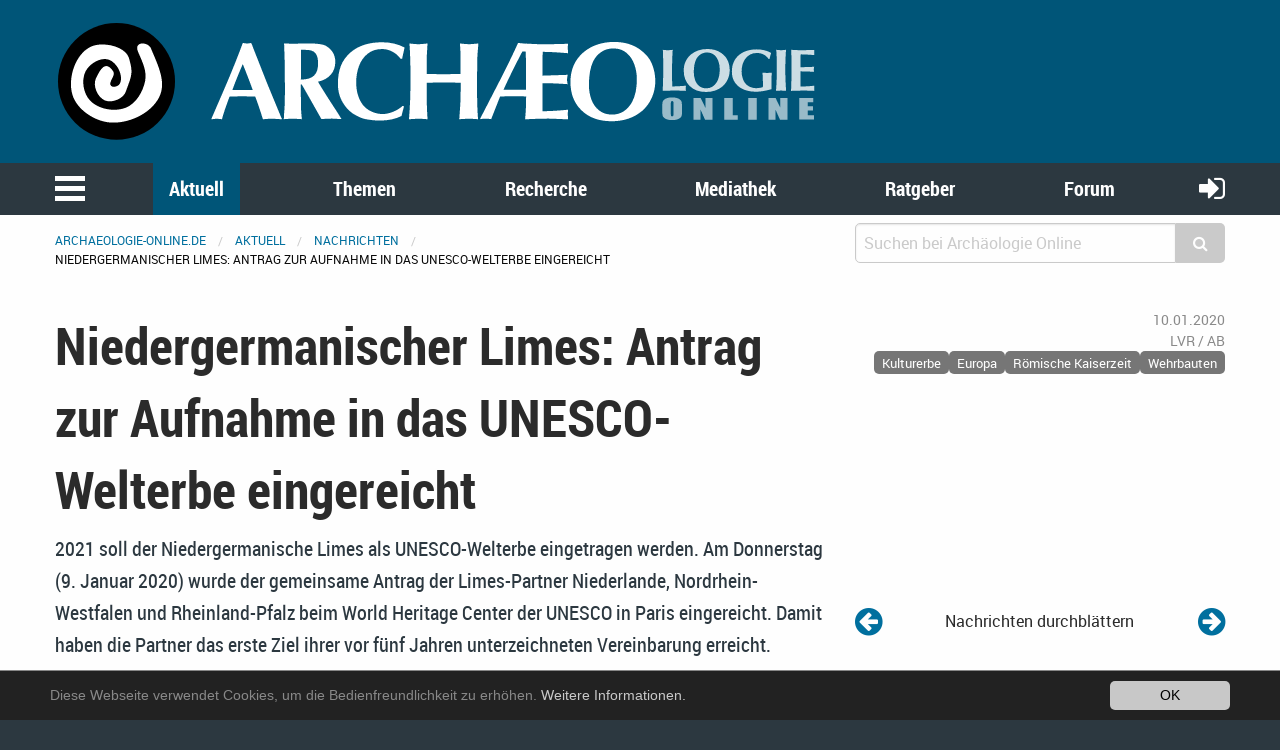

--- FILE ---
content_type: text/html; charset=utf-8
request_url: https://www.archaeologie-online.de/nachrichten/niedergermanischer-limes-antrag-zur-aufnahme-in-das-unesco-welterbe-eingereicht-4522/
body_size: 14193
content:
<!DOCTYPE html>
<html lang="de">
<head> <meta charset="utf-8"> <!-- 	This website is powered by TYPO3 - inspiring people to share! 	TYPO3 is a free open source Content Management Framework initially created by Kasper Skaarhoj and licensed under GNU/GPL. 	TYPO3 is copyright 1998-2019 of Kasper Skaarhoj. Extensions are copyright of their respective owners. 	Information and contribution at https://typo3.org/ --> <base href="https://www.archaeologie-online.de/"> <link rel="shortcut icon" href="https://static.archaeologie-online.de/fileadmin/ao/Icons/favicon.ico" type="image/x-icon"> <meta property="og:title" content="Niedergermanischer Limes: Antrag zur Aufnahme in das UNESCO-Welterbe eingereicht" /> <meta property="og:type" content="article" /> <meta property="og:url" content="https://www.archaeologie-online.de/nachrichten/niedergermanischer-limes-antrag-zur-aufnahme-in-das-unesco-welterbe-eingereicht-4522/" /> <meta property="og:site_name" content="Archäologie Online" /> <meta property="og:image" content="https://www.archaeologie-online.de/fileadmin/_processed_/6/6/csm_NGL_Karte_3b5a6b1138.jpg" /> <meta property="og:image:width" content="1200" /> <meta property="og:image:height" content="673" /> <meta name="description" content="2021 soll der Niedergermanische Limes als UNESCO-Welterbe eingetragen werden. Am Donnerstag (9. Januar 2020) wurde der gemeinsame Antrag der Limes-Partner Niederlande, Nordrhein-Westfalen und Rheinland-Pfalz beim World Heritage Center der UNESCO in Paris eingereicht. Damit haben die Partner das erste Ziel ihrer vor fünf Jahren unterzeichneten Vereinbarung erreicht." /> <meta property="og:description" content="2021 soll der Niedergermanische Limes als UNESCO-Welterbe eingetragen werden. Am Donnerstag (9. Januar 2020) wurde der gemeinsame Antrag der Limes-Partner Niederlande, Nordrhein-Westfalen und Rheinland-Pfalz beim World Heritage Center der UNESCO in Paris eingereicht. Damit haben die Partner das erste Ziel ihrer vor fünf Jahren unterzeichneten Vereinbarung erreicht." /> <meta property="fb:pages" content="182219405149723" /> <meta name="twitter:card" content="summary" /> <meta name="twitter:site" content="@ArchaeologieOn" /> <meta name="twitter:creator" content="@ArchaeologieOn" /> <meta name="generator" content="TYPO3 CMS"> <meta name="robots" content="INDEX,FOLLOW"> <meta name="viewport" content="width=device-width,initial-scale=1,maximum-scale=1.0,user-scalable=no"> <meta name="keywords" content="Archäologie"> <meta name="description" content="Aktuelle Meldungen aus der Archäologie: Ausgrabungen, Forschungsergebnisse, neue Veröffentlichungen u.v.m."> <link rel="stylesheet" type="text/css" href="https://static.archaeologie-online.de/typo3temp/assets/css/d005fc9e9e.css?1611959278" media="all"> <link rel="stylesheet" type="text/css" href="/typo3conf/ext/jh_magnificpopup/Resources/Public/css/magnific-popup.css?1533913472" media="all"> <link rel="stylesheet" type="text/css" href="/typo3conf/ext/mindshape_cookie_hint/Resources/Public/Css/dark-bottom.css?1553197403" media="all"> <link rel="stylesheet" type="text/css" href="/typo3conf/ext/solr/Resources/Css/JQueryUi/jquery-ui.custom.css?1509450033" media="all"> <link rel="stylesheet" type="text/css" href="https://static.archaeologie-online.de/fileadmin/f6/css/app.css?1575826509" media="all"> <script src="https://static.archaeologie-online.de/typo3temp/assets/js/dd82474708.js?1499706849" type="text/javascript"></script> <link rel="apple-touch-icon-precomposed" sizes="144x144" href="https://static.archaeologie-online.de/fileadmin/ao/Icons/apple-touch-icon-144x144.png"> <link rel="apple-touch-icon-precomposed" sizes="114x114" href="https://static.archaeologie-online.de/fileadmin/ao/Icons/apple-touch-icon-114x114.png"> <link rel="apple-touch-icon-precomposed" sizes="72x72" href="https://static.archaeologie-online.de/fileadmin/ao/Icons/apple-touch-icon-72x72.png"> <link rel="apple-touch-icon-precomposed" sizes="57x57" href="https://static.archaeologie-online.de/fileadmin/ao/Icons/apple-touch-icon-57x57.png"><title>Niedergermanischer Limes: Antrag zur Aufnahme in das UNESCO-Welterbe eingereicht &#124; Nachricht @ Archäologie Online</title><link rel="alternate" hreflang="de" href="https://www.archaeologie-online.de/nachrichten/niedergermanischer-limes-antrag-zur-aufnahme-in-das-unesco-welterbe-eingereicht-4522/" /><!-- Piwik --> <script type="text/javascript"> var _paq = _paq || []; /* tracker methods like "setCustomDimension" should be called before "trackPageView" */ _paq.push(["setCookieDomain", "*.archaeologie-online.de"]); _paq.push(["setDomains", ["*.archaeologie-online.de","*.archaeologie-online.info"]]); _paq.push(["enableCrossDomainLinking"]); _paq.push(['trackPageView']); _paq.push(['enableLinkTracking']); (function() { var u="https://abacus.archaeologie-online.de/"; _paq.push(['setTrackerUrl', u+'piwik.php']); _paq.push(['setSiteId', '1']); var d=document, g=d.createElement('script'), s=d.getElementsByTagName('script')[0]; g.type='text/javascript'; g.async=true; g.defer=true; g.src=u+'piwik.js'; s.parentNode.insertBefore(g,s); })(); </script> <!-- End Piwik Code --> </head>
<body class="singleColumn" id="page-7"> <header class="ao-header"><div class="row"><div class="small-12 large-8 columns"><a href="/" title="Zur Startseite"><img src="https://static.archaeologie-online.de/fileadmin/f6/img/ao.svg" alt="Archäologie Online" /></a></div></div></header><div class="off-canvas position-left" id="menuOffCanvas" data-off-canvas data-transition="overlap"><div class="row"><nav id="main-menu"><ul class="vertical accordion-menu menu" data-accordion-menu data-multi-open="false" role="menu"><li class="menu-text">Navigation</li><li><a href="/" title="Zur Startseite">Startseite</a></li><li class="is-active"><a href="/aktuell/">Aktuell</a><ul class="menu vertical sublevel-1 is-active"><li class="current"><a href="/nachrichten/" class="current">Nachrichten</a></li><li><a href="/blog/">Kurz notiert</a></li><li><a href="/feeds/">Feeds</a></li><li><a href="/veranstaltungen/">Veranstaltungen</a></li><li><a href="/neu-bei-archaeologie-online/">Neu bei Archäologie Online</a></li><li><a href="/aktuell/">Übersicht</a></li></ul></li><li><a href="/themen/">Themen</a><ul class="menu vertical sublevel-1"><li><a href="/themen/zeiten-kulturen/">Zeiten &amp; Kulturen</a></li><li><a href="/themen/forschungsgebiete/">Forschungsgebiete</a></li><li><a href="/themen/fachthemen/">Fachthemen</a></li><li><a href="/themen/digitale-archaeologie/">Digitale Archäologie</a></li><li><a href="/themen/schwerpunkte/">Schwerpunkte</a></li><li><a href="/themen/fundpunkt/">Alle Artikel nach Erscheinungsdatum</a></li><li><a href="/themen/von-a-bis-z/">Von A bis Z</a></li><li><a href="/themen/">Übersicht</a></li></ul></li><li><a href="/recherche/">Recherche</a><ul class="menu vertical sublevel-1"><li><a href="https://www.archaeologie-online.de/links/">Guide</a></li><li><a href="/recherche/digger/">Digger</a></li><li><a href="/suche/">Suche</a></li><li><a href="/recherche/">Übersicht</a></li></ul></li><li><a href="/mediathek/">Mediathek</a><ul class="menu vertical sublevel-1"><li><a href="/videos/">Videos</a></li><li><a href="/podcasts/">Podcasts</a></li><li><a href="/mediathek/">Übersicht</a></li></ul></li><li><a href="/ratgeber/">Ratgeber</a><ul class="menu vertical sublevel-1"><li><a href="/ratgeber/fuer-studenten/">für Studenten</a></li><li><a href="/ratgeber/fuer-arbeitende-und-arbeitssuchende/">für Arbeitende und Arbeitssuchende</a></li><li><a href="/ratgeber/">Übersicht</a></li></ul></li><li><a href="https://forum.archaeologie.online">Forum</a></li><li><a href="/autoren/">Autoren</a></li></ul></nav></div><button class="close-button" aria-label="schließen" type="button" data-close><span aria-hidden="true">&times;</span></button></div><div class="main-navigation"><nav id="menu"><div class="row"><div class="column shrink"><button class="menu-icon" type="button" data-toggle="menuOffCanvas"></button></div><div class="column"><ul class="medium-horizontal menu expanded text-center align-spaced hide-for-small-only"><li class="active"><a href="/aktuell/">Aktuell</a></li><li><a href="/themen/">Themen</a></li><li><a href="/recherche/">Recherche</a></li><li><a href="/mediathek/">Mediathek</a></li><li><a href="/ratgeber/">Ratgeber</a></li><li><a href="https://forum.archaeologie.online">Forum</a></li></ul></div><div class="column shrink"><a class="login-button" title="anmelden" href="/login/"><i class="fa fa-sign-in" aria-hidden="true"></i></a></div></div></nav></div><div class="off-canvas-content page-content" data-off-canvas-content><div class="row"><div class="column"><nav aria-label="Sie befinden sich hier:" role="navigation"><ul class="breadcrumbs"><li><a href="/">archaeologie-online.de</a></li><li><a href="/aktuell/">Aktuell</a></li><li><a href="/nachrichten/">Nachrichten</a></li><li>Niedergermanischer Limes: Antrag zur Aufnahme in das UNESCO-Welterbe eingereicht</li></ul></nav></div><div class="small-12 medium-4 columns"><div class="tx_solr"><div class="tx-solr-search-form compact"><form method="get" id="tx-solr-search-form-pi-results" action="/suche/" data-suggest="/?eID=tx_solr_suggest&amp;id=268" accept-charset="utf-8"><input type="hidden" name="L" value="0" /><input type="hidden" name="id" value="268" /><div class="input-group"><input type="text" class="tx-solr-q js-solr-q input-group-field" name="tx_solr[q]" value="" placeholder="Suchen bei Archäologie Online" /><div class="input-group-button"><button type="submit" class="clear button"><i class="fa fa-search"></i></button></div></div></form></div></div></div></div><div class="main-content"><!--TYPO3SEARCH_begin--><div class="row"><div class="small-12 columns content"><div class="news news-single"><div class="article" itemscope="itemscope" itemtype="http://schema.org/Article"><div class="row"><div class="header small-12 large-8 columns"><h1 itemprop="headline">Niedergermanischer Limes: Antrag zur Aufnahme in das UNESCO-Welterbe eingereicht</h1></div><div class="footer small-12 large-4 columns"><div class="row"><div class="column small-12 medium-2 large-12 align-right small-text-left medium-text-left large-text-right"><span class="news-list-date"><time datetime="2020-01-10"> 10.01.2020 <meta itemprop="datePublished" content="2020-01-10"/></time></span></div><div class="column small-12 medium-5 large-12 align-right small-text-right medium-text-center large-text-right"><span class="news-list-author" itemprop="author" itemscope="itemscope" itemtype="http://schema.org/Person"><span itemprop="name">LVR / AB</span></span></div><div class="column small-12 medium-5 large-12 align-right text-right"><span class="news-list-category" xmlns:f="http://typo3.org/ns/TYPO3/CMS/Fluid/ViewHelpers"><span class="label secondary">Kulturerbe</span><span class="label secondary">Europa</span><span class="label secondary">Römische Kaiserzeit</span><span class="label secondary">Wehrbauten</span></span></div></div></div><div class="small-12 large-8 columns"><div class="teaser-text" itemprop="description"><div class="teaserText"><p>2021 soll der Niedergermanische Limes als UNESCO-Welterbe eingetragen werden. Am Donnerstag (9. Januar 2020) wurde der gemeinsame Antrag der Limes-Partner Niederlande, Nordrhein-Westfalen und Rheinland-Pfalz beim World Heritage Center der UNESCO in Paris eingereicht. Damit haben die Partner das erste Ziel ihrer vor fünf Jahren unterzeichneten Vereinbarung erreicht.</p></div></div></div><div class="small-12 large-4 columns news-prev-next align-self-bottom"><div class="row"><div class="shrink column"><a title="Isotopenanalyse weist auf Kriegsgefangene hin" href="/nachrichten/isotopenanalyse-weist-auf-kriegsgefangene-hin-4515/"><i class="fa fa-arrow-circle-left" aria-hidden="true"></i></a></div><div class="column text-center align-self-middle"> Nachrichten durchblättern </div><div class="shrink column"><a title="Immer gegen den Uhrzeigersinn: Rätsel frühneolithischer Hausausrichtungen gelöst" href="/nachrichten/immer-im-uhrzeigersinn-raetsel-fruehneolithischer-hausausrichtungen-geloest-4521/"><i class="fa fa-arrow-circle-right" aria-hidden="true"></i></a></div></div></div></div><div class="row"><div class="small-12 large-8 columns news-text-wrap"><div class="news-img-wrap"><div class="outer"><div class="mediaelement mediaelement-image"><a href="https://static.archaeologie-online.de/fileadmin/img/nachrichten/2020/NGL_Karte.jpg" title="Karte des Niedergermanischen Limes. Karte: Steve Bödecker, LVR-Amt für Bodendenkmalpflege im Rheinland, Grafik: Martin Pütz, LVR-LandesMuseum Bonn; Kartengrundlage GLOBE Task Team and others" class="magnificpopup" rel="lightbox[myImageSet]"><img title="Karte des Niedergermanischen Limes" alt="Karte des Niedergermanischen Limes" src="https://static.archaeologie-online.de/fileadmin/_processed_/6/6/csm_NGL_Karte_fc8e1baada.jpg" width="780" height="522" /></a></div><div class="news-img-caption image-caption"> Karte des Niedergermanischen Limes. Karte: Steve Bödecker, LVR-Amt für Bodendenkmalpflege im Rheinland, Grafik: Martin Pütz, LVR-LandesMuseum Bonn; Kartengrundlage GLOBE Task Team and others </div></div></div><div class="news-text" itemprop="articleBody"><p>Der Niedergermanische Limes war eine der wichtigsten Grenzen des Römischen Reiches.&nbsp;Mit einer Länge von 400 Kilometern reichte er von Remagen bis Katwijk an der Nordsee und bestand mehr als 400 Jahre. Entlang dieser Flussgrenze reihten sich zahlreiche Wachttürme, Kastelle und Legionslager auf. Seine archäologischen Überreste finden sich in Nordrhein-Westfalen in insgesamt 19 Kommunen und gehören zu den bedeutendsten Denkmälern des Bundeslandes.</p><p>»Damit ist ein neuer Meilenstein auf dem Weg zum sechsten nordrhein-westfälischen Welterbe erreicht«, kommentierte Ina Scharrenbach, Ministerin für Heimat, Kommunales Bau und Gleichstellung des Landes Nordrhein-Westfalen die Einreichung.</p><p>In einer gemeinsamen Feierstunde in der niederländischen Botschaft haben die UNESCO-Botschafter der Bundesrepublik Deutschland und der Niederlande die Antragsunterlagen offiziell unterzeichnet. Mit der Einreichung des Antrages durch die Niederlande als Konsortialführer ist ein wesentlicher Schritt im Nominierungsprozess erfolgt. Der Eintragungsprozess des Niedergermanischen Limes ist jedoch noch nicht zu Ende. Als nächstes steht die Bereisung der Limes-Stationen durch die von der UNESCO beauftragte Kommission im Sommer 2020 an.</p><p>»Die Aufnahme des Niedergermanischen Limes in die Liste des UNESCO-Welterbes wäre in kultureller und touristischer Hinsicht sehr bedeutend für Nordrhein-Westfalen«, erklärte Ministerin Scharrenbach und hob&nbsp;die Chancen hervor, die sich aus der weiteren grenzüberschreitenden Limes-Kooperation mit den Partnern ergeben: »Eine frühere Grenze wird uns in Zukunft noch näher zusammenbringen.«</p><p>»Die vielen Überreste von diversen römischen Befestigungsanlagen in unserem Boden machen das alte Grenzgebiet zu einem wichtigen archäologischen Denkmal, das es wert ist, für zukünftige Generationen erhalten zu werden«, sagte die niederländische Ministerin für Bildung, Kultur und Wissenschaft, Ingrid van Engelshoven.</p><p>Prof. Dr. Konrad Wolf, Kulturminister Rheinland-Pfalz: »Mit der Einreichung dieses Antrags leisten wir einen Beitrag zum optimalen Erhalt eines bedeutenden Bausteins unseres römischen Erbes. Wir danken unseren Partnern in den Niederlanden und in Nordrhein-Westfalen für ihr großes Engagement. Eines Tages werden, so ist es geplant, alle Grenzen des Römischen Reiches von Schottland bis Marokko Welterbe sein. So wird Zug um Zug aus einem ehemals trennenden Element eine länderübergreifende, völkerverbindende Linie werden.«</p><p>Ulrike Lubek, Direktorin des Landschaftsverbandes Rheinland (LVR), die die inhaltliche Ausarbeitung des Antrags verantwortet, betonte: »UNESCO-Welterbestätten genießen ein hohes Ansehen und stellen eine besondere Wertschätzung des kulturellen Erbes dar. Für unsere 19 Kommunen am Niedergermanischen Limes mit ihren herausragenden Bodendenkmälern bedeutet schon die Antragstellung eine besondere Auszeichnung. Ich freue mich, dass aufgrund der fachlichen Kompetenz des LVR-Amtes für Bodendenkmalpflege ein wesentlicher Beitrag geleistet worden ist, dieses international bedeutende Zeugnis der Menschheitsgeschichte in unserer Region auf den Weg zum UNESCO-Welterbe zu bringen.«</p></div></div><div class="small-12 large-4 columns"><div class="news-img-wrap"></div><div xmlns:rx="http://typo3.org/ns/Reelworx/RxShariff/ViewHelper"><div data-backend-url="/nachrichten/?eID=shariff" data-services="[&quot;twitter&quot;,&quot;facebook&quot;]" data-lang="de" class="shariff"></div></div><div class="row"><div class="column"><div class="tx-sf-banners"><script type="text/javascript"> if (typeof banners == "undefined") var banners = []; banners.push(['banners-mduzymzln', '/nachrichten/?type=9001&tx_sfbanners_pi1%5Baction%5D=getBanners&tx_sfbanners_pi1%5Bcontroller%5D=Banner&tx_sfbanners_pi1%5BcurrentPageUid%5D=7&tx_sfbanners_pi1%5Bhmac%5D=1c6e6d553e66d97d6f084b38dbfe497f8080ac2c&tx_sfbanners_pi1%5BstartingPoint%5D=450&tx_sfbanners_pi1%5Bcategories%5D=&tx_sfbanners_pi1%5BdisplayMode%5D=all&cHash=56a910b317b78aa23e9033584bd1619b']) </script><div class="banners" id="banners-mduzymzln"></div></div></div></div></div></div><div class="row"><div class="small-12 large-8 columns"><div class="news-related-wrap"><h5> Verwandte Nachrichten </h5><div class="row small-up-1 medium-up-2 news-related news-related-news"><div class="column flex-container"><div class="card article articletype-0" itemscope="itemscope" itemtype="http://schema.org/Article"><div class="card-divider"><h5><a title="Überreichung der Urkunden zum UNESCO-Welterbe Niedergermanischer Limes" href="/blog/ueberreichung-der-urkunden-zum-unesco-welterbe-niedergermanischer-limes-5160/"><span itemprop="headline">Überreichung der Urkunden zum UNESCO-Welterbe Niedergermanischer Limes</span></a></h5></div><div class="news-img-wrap"><a title="Überreichung der Urkunden zum UNESCO-Welterbe Niedergermanischer Limes" href="/nachrichten/ueberreichung-der-urkunden-zum-unesco-welterbe-niedergermanischer-limes-5160/"><img title="Urkundenübergabe" alt="Urkundenübergabe" data-focus-area="{&quot;x&quot;:399.60000000000002,&quot;y&quot;:266.40000000000003,&quot;width&quot;:399.60000000000002,&quot;height&quot;:266.40000000000003}" src="https://static.archaeologie-online.de/fileadmin/_processed_/9/c/csm_LMB_Limes_Welterbe_7065_ac556905bc.jpg" width="568" height="320" /></a></div><div class="card-section"><div itemprop="description"><div class="teaserSubHeader"><p>Urkundenübergabe und Unterzeichnung der Kooperationsvereinbarung zum UNESCO-Welterbe »Grenzen des Römischen Reiches – Niedergermanischer Limes« / LVR übernimmt die Aufgabe des Welterbebeauftragten </p></div><div class="teaserText"><p>Der Niedergermanische Limes wurde am 27. Juli von der UNESCO als Welterbe anerkannt. Über die Hälfte der Fundplätze der länderübergreifenden Welterbestätte liegen in Nordrhein-Westfalen. Nun überreichte Dr. Birgitta Ringbeck vom Auswärtigen Amt zusammen mit Ministerin Ina Scharrenbach den zugehörigen 19 Kommunen und den sechs Kreisen sowie dem Landschaftsverband Rheinland (LVR) und dem Ministerium für Heimat, Kommunales, Bau und Gleichstellung des Landes Nordrhein-Westfalen (MHKBG) in Bonn offiziell die Urkunden der UNESCO.</p></div></div></div><div class="card-divider flex-container align-justify align-middle"><div class="news-list-date"><time datetime="2021-11-13"> 13.11.2021 <meta itemprop="datePublished" content="2021-11-13" /></time></div><div class="news-list-category">Denkmalschutz</div><a class="button small" title="Überreichung der Urkunden zum UNESCO-Welterbe Niedergermanischer Limes" href="/blog/ueberreichung-der-urkunden-zum-unesco-welterbe-niedergermanischer-limes-5160/"> Weiterlesen </a></div></div></div><div class="column flex-container"><div class="card article articletype-0" itemscope="itemscope" itemtype="http://schema.org/Article"><div class="card-divider"><h5><a title="Niedergermanischer Limes und Donaulimes jetzt UNESCO Welterbe" href="/nachrichten/niedergermanischer-limes-und-donaulimes-jetzt-unesco-welterbe-5062/"><span itemprop="headline">Niedergermanischer Limes und Donaulimes jetzt UNESCO Welterbe</span></a></h5></div><div class="news-img-wrap"><a title="Niedergermanischer Limes und Donaulimes jetzt UNESCO Welterbe" href="/nachrichten/niedergermanischer-limes-und-donaulimes-jetzt-unesco-welterbe-5062/"><img title="Rekonstruktion des Hafentempels der Colonia Ulpia Traiana im Archäologischen Park Xanten" alt="Rekonstruktion des Hafentempels der Colonia Ulpia Traiana im Archäologischen Park Xanten" data-focus-area="{&quot;x&quot;:333,&quot;y&quot;:187.47900000000001,&quot;width&quot;:333,&quot;height&quot;:187.47900000000001}" src="https://static.archaeologie-online.de/fileadmin/_processed_/e/e/csm_ngl_unesco_ee7b717138.jpg" width="568" height="320" /></a></div><div class="card-section"><div itemprop="description"><div class="teaserText"><p>Das Welterbekomitee der UNESCO hat in in ihrer diesjährigen Sitzung vor wenigen Tagen unter anderem den Niedergermanischen Limes und den Donaulimes in die Welterbeliste aufgenommen. Sie sind damit die 49. und 51. UNESCO-Welterbestätte in Deutschland.</p></div></div></div><div class="card-divider flex-container align-justify align-middle"><div class="news-list-date"><time datetime="2021-08-04"> 04.08.2021 <meta itemprop="datePublished" content="2021-08-04" /></time></div><div class="news-list-category">Kulturerbe</div><a class="button small" title="Niedergermanischer Limes und Donaulimes jetzt UNESCO Welterbe" href="/nachrichten/niedergermanischer-limes-und-donaulimes-jetzt-unesco-welterbe-5062/"> Weiterlesen </a></div></div></div><div class="column flex-container"><div class="card article articletype-0" itemscope="itemscope" itemtype="http://schema.org/Article"><div class="card-divider"><h5><a title="Götter, Gräber und Agenten" href="/nachrichten/goetter-graeber-und-agenten-4536/"><span itemprop="headline">Götter, Gräber und Agenten</span></a></h5></div><div class="news-img-wrap"><a title="Götter, Gräber und Agenten" href="/nachrichten/goetter-graeber-und-agenten-4536/"><img title="Goldfibel 1. Jh." alt="Goldfibel 1. Jh." data-focus-area="{&quot;x&quot;:333,&quot;y&quot;:469.197,&quot;width&quot;:333,&quot;height&quot;:469.197}" src="https://static.archaeologie-online.de/fileadmin/_processed_/2/a/csm_LVR-Jahrestagung_Goldfibel-Kerpen-Manheim_66fb7e6926.jpg" width="568" height="320" /></a></div><div class="card-section"><div itemprop="description"><div class="teaserText"><p>Bereits zum 16. Mal präsentieren Fachleute auf der Jahrestagung der rheinischen Archäologie am 3. und 4. Februar wichtige Entdeckungen aus Paläontologie und Archäologie des Jahres 2019. Die neu konzipierte Tagung bietet erstmalig auch »Schlaglichter« auf einzelne herausragende Funde und Befunde.</p></div></div></div><div class="card-divider flex-container align-justify align-middle"><div class="news-list-date"><time datetime="2020-02-02"> 02.02.2020 <meta itemprop="datePublished" content="2020-02-02" /></time></div><div class="news-list-category">Funde &amp; Befunde</div><a class="button small" title="Götter, Gräber und Agenten" href="/nachrichten/goetter-graeber-und-agenten-4536/"> Weiterlesen </a></div></div></div><div class="column flex-container"><div class="card article articletype-0" itemscope="itemscope" itemtype="http://schema.org/Article"><div class="card-divider"><h5><a title="Vor 2.000 Jahren beerdigte Rom seine Eroberungspläne für Germanien" href="/nachrichten/vor-2000-jahren-beerdigte-rom-seine-eroberungsplaene-fuer-germanien-3636/"><span itemprop="headline">Vor 2.000 Jahren beerdigte Rom seine Eroberungspläne für Germanien</span></a></h5></div><div class="news-img-wrap"><a title="Vor 2.000 Jahren beerdigte Rom seine Eroberungspläne für Germanien" href="/nachrichten/vor-2000-jahren-beerdigte-rom-seine-eroberungsplaene-fuer-germanien-3636/"><img title="Mit dem Magnetometer lassen sich große Flächen untersuchen. (Foto: Eugen Rung, LVR-Amt für Bodendenkmalpflege im Rheinland)" alt="Magnetometer" src="https://static.archaeologie-online.de/fileadmin/_processed_/f/4/csm_ngl_345bc28e0d.jpg" width="568" height="320" /></a></div><div class="card-section"><div itemprop="description"><div class="teaserText"><p>Vor genau 2.000 Jahren – am 26. Mai 17 n. Chr. – feierte der römische Feldherr Germanicus mit einem großen Triumphzug den Sieg über die Germanen. Damit waren die Germanen-Feldzüge offiziell beendet und die Grenze entlang des Rheins – der Niedergermanische Limes – besiegelt. Die Spuren der römischen Militäranlagen haben sich bis heute im Boden erhalten und werden nun systematisch untersucht.</p></div></div></div><div class="card-divider flex-container align-justify align-middle"><div class="news-list-date"><time datetime="2017-05-26"> 26.05.2017 <meta itemprop="datePublished" content="2017-05-26" /></time></div><div class="news-list-category">Funde &amp; Befunde</div><a class="button small" title="Vor 2.000 Jahren beerdigte Rom seine Eroberungspläne für Germanien" href="/nachrichten/vor-2000-jahren-beerdigte-rom-seine-eroberungsplaene-fuer-germanien-3636/"> Weiterlesen </a></div></div></div><div class="column flex-container"><div class="card article articletype-0" itemscope="itemscope" itemtype="http://schema.org/Article"><div class="card-divider"><h5><a title="Neue Forschungsergebnisse am Niedergermanischen Limes vorgestellt" href="/nachrichten/neue-forschungsergebnisse-am-niedergermanischen-limes-vorgestellt-3253/"><span itemprop="headline">Neue Forschungsergebnisse am Niedergermanischen Limes vorgestellt</span></a></h5></div><div class="news-img-wrap"><a title="Neue Forschungsergebnisse am Niedergermanischen Limes vorgestellt" href="/nachrichten/neue-forschungsergebnisse-am-niedergermanischen-limes-vorgestellt-3253/"><img title="Karte des Niedergermanischen Limes (Abb. &lt;a href=&quot;https://commons.wikimedia.org/wiki/User:Ziegelbrenner&quot;&gt;Ziegelbrenner&lt;/a&gt;, &lt;a href=&quot;https://commons.wikimedia.org/wiki/File:Limes1.png&quot;&gt;Limes1&lt;/a&gt;, &lt;a href=&quot;https://creativecommons.org/licenses/by-sa/3.0/le" alt="Karte des Niedergermanischen Limes" src="https://static.archaeologie-online.de/fileadmin/_processed_/4/c/csm_ng-limes_6267c3e8c9.jpg" width="568" height="320" /></a></div><div class="card-section"><div itemprop="description"><div class="teaserText"><p>Der Niedergermanische Limes, Roms Grenze am Rhein zwischen Vinxtbach in Rheinland-Pfalz und der niederländischen Nordseeküste, zählt zu den wichtigsten Grenzabschnitten des Römischen Reichs. Wie bereits andere Limes-Abschnitte soll dieser Teil 2020 unter anderem mit dem Kastellareal in Krefeld als Unesco-Welterbe eingetragen werden. &quot;Die Kastelle und Lager sind der Kern des Unesco-Antrages“, sagt Steve Bödecker, Limes-Koordinator beim Amt für Bodendenkmalpflege im Landschaftsverband Rheinland (LVR). Im Museum Burg Linn stellte er in einem Vortrag nun neueste Forschungsergebnisse zum Niedergermanischen Limes vor.</p></div></div></div><div class="card-divider flex-container align-justify align-middle"><div class="news-list-date"><time datetime="2016-12-02"> 02.12.2016 <meta itemprop="datePublished" content="2016-12-02" /></time></div><div class="news-list-category">Forschung</div><a class="button small" title="Neue Forschungsergebnisse am Niedergermanischen Limes vorgestellt" href="/nachrichten/neue-forschungsergebnisse-am-niedergermanischen-limes-vorgestellt-3253/"> Weiterlesen </a></div></div></div><div class="column flex-container"><div class="card article articletype-0" itemscope="itemscope" itemtype="http://schema.org/Article"><div class="card-divider"><h5><a title="Bisher unbekanntes Legionslager der Römer am Niederrhein entdeckt" href="/nachrichten/bisher-unbekanntes-legionslager-der-roemer-am-niederrhein-entdeckt-2985/"><span itemprop="headline">Bisher unbekanntes Legionslager der Römer am Niederrhein entdeckt</span></a></h5></div><div class="news-img-wrap"><a title="Bisher unbekanntes Legionslager der Römer am Niederrhein entdeckt" href="/nachrichten/bisher-unbekanntes-legionslager-der-roemer-am-niederrhein-entdeckt-2985/"><img title="Das römische Legionslager bei Bedburg-Hau-Till wurde offenbar über einen längeren Zeitraum genutzt und mehrfach ausgebaut, wie die zahlreichen Grabungspuren zeigen. Grafik: Steve Bödecker/Eugen Rung (2015), LVR-ABR" alt="Verlauf der Gräben des Legionslagers" src="https://static.archaeologie-online.de/fileadmin/_processed_/a/4/csm_till-kapitelshof-Lager-mit-NL_Luftbild_ea56a85493.jpg" width="568" height="320" /></a></div><div class="card-section"><div itemprop="description"><div class="teaserSubHeader"><p>Teil des geplanten UNESCO-Welterbes »Niedergermanischer Limes« </p></div><div class="teaserText"><p>Archäologen des LVR und der Ruhr-Universität Bochum haben am Niederrhein ein bislang unbekanntes, besonders stark umwehrtes Militärlager der Römer entdeckt. Das 14 Hektar große, von mindestens einer Legion genutzte Lager war von besonderer militärischer Bedeutung, denn es weist drei umgebende, parallel verlaufende Spitzgräben auf.</p></div></div></div><div class="card-divider flex-container align-justify align-middle"><div class="news-list-date"><time datetime="2015-11-30"> 30.11.2015 <meta itemprop="datePublished" content="2015-11-30" /></time></div><div class="news-list-category">Ausgrabungen</div><a class="button small" title="Bisher unbekanntes Legionslager der Römer am Niederrhein entdeckt" href="/nachrichten/bisher-unbekanntes-legionslager-der-roemer-am-niederrhein-entdeckt-2985/"> Weiterlesen </a></div></div></div><div class="column flex-container"><div class="card article articletype-0" itemscope="itemscope" itemtype="http://schema.org/Article"><div class="card-divider"><h5><a title="Deutsch-israelische Konferenz zur Bedeutung des römischen Limes für aktuelle Sicherheitsfragen" href="/nachrichten/deutsch-israelische-konferenz-zur-bedeutung-des-roemischen-limes-fuer-aktuelle-sicherheitsfragen-2934/"><span itemprop="headline">Deutsch-israelische Konferenz zur Bedeutung des römischen Limes für aktuelle Sicherheitsfragen</span></a></h5></div><div class="card-section"><div itemprop="description"><div class="teaserText"><p>Die Aktualität militärischer Sicherheitskonzepte aus der Antike beleuchtet eine Tagung des Instituts für Altertumswissenschaften der Johannes Gutenberg-Universität Mainz und des Römisch-Germanischen Zentralmuseums Mainz am 26. und 27. Oktober 2015. Am Beispiel der römischen Militärgrenze des Limes erörtern Archäologen aus Deutschland und Israel, welchen Herausforderungen die Erforschung römischer Militärplätze begegnet.</p></div></div></div><div class="card-divider flex-container align-justify align-middle"><div class="news-list-date"><time datetime="2015-10-08"> 08.10.2015 <meta itemprop="datePublished" content="2015-10-08" /></time></div><div class="news-list-category">Tagungen</div><a class="button small" title="Deutsch-israelische Konferenz zur Bedeutung des römischen Limes für aktuelle Sicherheitsfragen" href="/nachrichten/deutsch-israelische-konferenz-zur-bedeutung-des-roemischen-limes-fuer-aktuelle-sicherheitsfragen-2934/"> Weiterlesen </a></div></div></div><div class="column flex-container"><div class="card article articletype-0" itemscope="itemscope" itemtype="http://schema.org/Article"><div class="card-divider"><h5><a title="Niedergermanischer Limes soll UNESCO-Welterbe werden" href="/nachrichten/niedergermanischer-limes-soll-unesco-welterbe-werden-2822/"><span itemprop="headline">Niedergermanischer Limes soll UNESCO-Welterbe werden</span></a></h5></div><div class="news-img-wrap"><a title="Niedergermanischer Limes soll UNESCO-Welterbe werden" href="/nachrichten/niedergermanischer-limes-soll-unesco-welterbe-werden-2822/"><img title="Auf den Grundmauern eines römischen Kastells wurde Haus Bürgel errichtet. In römischer Zeit war das Kastell linksrheinisch. Eine Rheinverlagerung im Mittelalter führte dazu, dass dieser archäologische Platz – südlich von Düsseldorf – heute rech" alt="Auf den Grundmauern eines römischen Kastells wurde Haus Bürgel errichtet" src="https://static.archaeologie-online.de/fileadmin/_processed_/d/0/csm_ngl1_6a2bbdcd2c.jpg" width="568" height="320" /></a></div><div class="card-section"><div itemprop="description"><div class="teaserText"><p>Nordrhein-Westfalen, Rheinland-Pfalz und die Niederlande wollen den Niedergermanischen Limes als Welterbe bei der UNESCO anmelden. Das sieht eine Vereinbarung der beiden Bundesländer mit den Niederlanden vor, die im LVR-LandesMuseum Bonn unterzeichnet wurde.</p></div></div></div><div class="card-divider flex-container align-justify align-middle"><div class="news-list-date"><time datetime="2015-05-02"> 02.05.2015 <meta itemprop="datePublished" content="2015-05-02" /></time></div><div class="news-list-category">Denkmalschutz</div><a class="button small" title="Niedergermanischer Limes soll UNESCO-Welterbe werden" href="/nachrichten/niedergermanischer-limes-soll-unesco-welterbe-werden-2822/"> Weiterlesen </a></div></div></div><div class="column flex-container"><div class="card article articletype-0" itemscope="itemscope" itemtype="http://schema.org/Article"><div class="card-divider"><h5><a title="Limesinformationszentrum mit Special Mention des German Design Awards 2015 ausgezeichnet" href="/nachrichten/limesinformationszentrum-mit-special-mention-des-german-design-awards-2015-ausgezeichnet-2802/"><span itemprop="headline">Limesinformationszentrum mit Special Mention des German Design Awards 2015 ausgezeichnet</span></a></h5></div><div class="news-img-wrap"><a title="Limesinformationszentrum mit Special Mention des German Design Awards 2015 ausgezeichnet" href="/nachrichten/limesinformationszentrum-mit-special-mention-des-german-design-awards-2015-ausgezeichnet-2802/"><img title="&quot;Lesen&quot; der Brailleschrift (Foto W. Günzel)" alt="Brailleschrift" src="https://static.archaeologie-online.de/fileadmin/_processed_/1/e/csm_liz-hof-grass_braille1_1607317480.jpg" width="568" height="320" /></a></div><div class="card-section"><div itemprop="description"><div class="teaserText"><p>Römische Geschichte fasziniert. Und wenn sie nicht nur mit hohen inhaltlichen, sondern auch mit hohen gestalterischen Qualitätsansprüchen publikumsorientiert in die Öffentlichkeit getragen wird, gewinnt sie zudem an Attraktivität. Eines der hessischen Limesinformationszentren hat nun beim German Design Award eine Auszeichung erhalten.</p></div></div></div><div class="card-divider flex-container align-justify align-middle"><div class="news-list-date"><time datetime="2015-04-10"> 10.04.2015 <meta itemprop="datePublished" content="2015-04-10" /></time></div><div class="news-list-category">Ausstellungen</div><a class="button small" title="Limesinformationszentrum mit Special Mention des German Design Awards 2015 ausgezeichnet" href="/nachrichten/limesinformationszentrum-mit-special-mention-des-german-design-awards-2015-ausgezeichnet-2802/"> Weiterlesen </a></div></div></div><div class="column flex-container"><div class="card article articletype-0" itemscope="itemscope" itemtype="http://schema.org/Article"><div class="card-divider"><h5><a title="Römisches Lager in Gernsheim gefunden" href="/nachrichten/roemisches-lager-in-gernsheim-gefunden-2623/"><span itemprop="headline">Römisches Lager in Gernsheim gefunden</span></a></h5></div><div class="news-img-wrap"><a title="Römisches Lager in Gernsheim gefunden" href="/nachrichten/roemisches-lager-in-gernsheim-gefunden-2623/"><img title="Einer der beiden entdeckten Spitzgräben im Profil. Solche Spitzgräben dienten als Annäherungshindernisse und waren charakteristische Bestandteile römischer Kastelle. (Foto: Uni Frankfurt)" alt="Spitzgräben im Profil" src="https://static.archaeologie-online.de/fileadmin/_processed_/d/e/csm_Gernsheim_1_43f83eb1be.jpg" width="568" height="320" /></a></div><div class="card-section"><div itemprop="description"><div class="teaserText"><p>Frankfurter Uni-Archäologen haben im Rahmen einer studentischen Lehrgrabung in Gernsheim im Hessischen Ried das seit Langem gesuchte Römerkastell entdeckt: Zwischen 70/80 und 110/120 n. Chr. war dort eine Truppeneinheit mit etwa 500 Soldaten (Kohorte) stationiert.</p></div></div></div><div class="card-divider flex-container align-justify align-middle"><div class="news-list-date"><time datetime="2014-09-05"> 05.09.2014 <meta itemprop="datePublished" content="2014-09-05" /></time></div><div class="news-list-category">Ausgrabungen</div><a class="button small" title="Römisches Lager in Gernsheim gefunden" href="/nachrichten/roemisches-lager-in-gernsheim-gefunden-2623/"> Weiterlesen </a></div></div></div><div class="column flex-container"><div class="card article articletype-0" itemscope="itemscope" itemtype="http://schema.org/Article"><div class="card-divider"><h5><a title="Römerstraßen im Rheinland werden zu neuem Leben erweckt" href="/nachrichten/roemerstrassen-im-rheinland-werden-zu-neuem-leben-erweckt-2528/"><span itemprop="headline">Römerstraßen im Rheinland werden zu neuem Leben erweckt</span></a></h5></div><div class="news-img-wrap"><a title="Römerstraßen im Rheinland werden zu neuem Leben erweckt" href="/nachrichten/roemerstrassen-im-rheinland-werden-zu-neuem-leben-erweckt-2528/"><img title="Prof. Dr. Jürgen Wilhelm, Vorsitzender der Landschaftsversammlung Rheinland und der Kölner Oberbürgermeister Jürgen Roters gaben heute den Startschuss für das Projekt »VIA - Erlebnisraum Römerstraße«." alt="Eröffnung VIA" src="https://static.archaeologie-online.de/fileadmin/_processed_/6/c/csm_LVR_Erlebnisraum_Roemerstrasse_Eroeffnung_167d8dbc55.jpg" width="568" height="320" /></a></div><div class="card-section"><div itemprop="description"><div class="teaserSubHeader"><p>LVR startet mit 18 Kommunen das kulturtouristische Projekt &quot;Erlebnisraum Römerstraße&quot; </p></div><div class="teaserText"><p>Vielerorts waren sie im Laufe der Jahrhunderte in Vergessenheit geraten – die von den Römern im Rheinland angelegten Straßen. Nur wenige Menschen wissen, dass an zahlreichen Stellen in ihrer Umgebung Reste römischer Straßen im Boden erhalten sind. 18 Kommunen und der Landschaftsverband Rheinland (LVR) laden nun dazu ein, zwei ehemalige römische Fernstraßen, zahlreiche Denkmäler in ihrer Umgebung und zugleich auch die Landschaft selbst kennenzulernen.</p></div></div></div><div class="card-divider flex-container align-justify align-middle"><div class="news-list-date"><time datetime="2014-05-09"> 09.05.2014 <meta itemprop="datePublished" content="2014-05-09" /></time></div><div class="news-list-category">Veranstaltungen</div><a class="button small" title="Römerstraßen im Rheinland werden zu neuem Leben erweckt" href="/nachrichten/roemerstrassen-im-rheinland-werden-zu-neuem-leben-erweckt-2528/"> Weiterlesen </a></div></div></div><div class="column flex-container"><div class="card article articletype-0" itemscope="itemscope" itemtype="http://schema.org/Article"><div class="card-divider"><h5><a title="8. UNESCO-Welterbetag 2012" href="/nachrichten/8-unesco-welterbetag-2012-2049/"><span itemprop="headline">8. UNESCO-Welterbetag 2012</span></a></h5></div><div class="news-img-wrap"><a title="8. UNESCO-Welterbetag 2012" href="/nachrichten/8-unesco-welterbetag-2012-2049/"><img src="https://static.archaeologie-online.de/fileadmin/_processed_/b/9/csm_unesco-welterbetag_574be8cab1.jpg" width="568" height="320" alt="" /></a></div><div class="card-section"><div itemprop="description"><div class="teaserText"><p>An diesem Sonntag, den 3.6.202 findet zum achten Mal der Welterbetag unter dem Motto &quot;Auf Spurensuche im UNESCO-Welterbe&quot; statt.</p></div></div></div><div class="card-divider flex-container align-justify align-middle"><div class="news-list-date"><time datetime="2012-06-01"> 01.06.2012 <meta itemprop="datePublished" content="2012-06-01" /></time></div><div class="news-list-category">Denkmalschutz</div><a class="button small" title="8. UNESCO-Welterbetag 2012" href="/nachrichten/8-unesco-welterbetag-2012-2049/"> Weiterlesen </a></div></div></div><div class="column flex-container"><div class="card article articletype-0" itemscope="itemscope" itemtype="http://schema.org/Article"><div class="card-divider"><h5><a title="Regionales Limesinformationszentrum für den Landkreis Gießen eröffnet" href="/nachrichten/regionales-limesinformationszentrum-fuer-den-landkreis-giessen-eroeffnet-1866/"><span itemprop="headline">Regionales Limesinformationszentrum für den Landkreis Gießen eröffnet</span></a></h5></div><div class="news-img-wrap"><a title="Regionales Limesinformationszentrum für den Landkreis Gießen eröffnet" href="/nachrichten/regionales-limesinformationszentrum-fuer-den-landkreis-giessen-eroeffnet-1866/"><img title="Das erste sanierte Gebäude von Hof Graß - das Limesinformationszentrum für den Landkreis Gießen in Hessen (Foto: LDA Hessen)" alt="Das erste sanierte Gebäude von Hof Graß - das Limesinformationszentrum für den Landkreis Gießen in Hessen (Foto: LDA Hessen)" src="https://static.archaeologie-online.de/fileadmin/_processed_/e/e/csm_hof_grass_giessen_70fa7012b3.jpg" width="437" height="320" /></a></div><div class="card-section"><div itemprop="description"><div class="teaserText"><p>Am 9.9.2011 wurde in Hof Graß bei Hungen das regionale Limesinformationszentrum für den Landkreis Gießen eröffnet. Neben dem zentralen Limesinformationszentrum für Hessen im Römerkastell Saalburg bei Bad Homburg entstehen auf Kreisebene weitere regionale Informationszentren für den jeweiligen Limesabschnitt.</p></div></div></div><div class="card-divider flex-container align-justify align-middle"><div class="news-list-date"><time datetime="2011-09-16"> 16.09.2011 <meta itemprop="datePublished" content="2011-09-16" /></time></div><div class="news-list-category">Veranstaltungen</div><a class="button small" title="Regionales Limesinformationszentrum für den Landkreis Gießen eröffnet" href="/nachrichten/regionales-limesinformationszentrum-fuer-den-landkreis-giessen-eroeffnet-1866/"> Weiterlesen </a></div></div></div><div class="column flex-container"><div class="card article articletype-0" itemscope="itemscope" itemtype="http://schema.org/Article"><div class="card-divider"><h5><a title="Neue Informationszentren am hessischen Limes" href="/nachrichten/neue-informationszentren-am-hessischen-limes-1861/"><span itemprop="headline">Neue Informationszentren am hessischen Limes</span></a></h5></div><div class="card-section"><div itemprop="description"><div class="teaserText"><p>Am 16. August wurde an der römischen Villa Rustica „Haselburg&quot; bei Höchst-Hummetroth im Odenwald der Förderbescheid für ein neues Informationszentrum zum römischen Gutshof und zur Landwirtschaft in römischer Zeit überreicht. Nur wenige Tage später wurde am 21. August der neue Informationspavillon am Einstieg zum Limeserlebnispfad in Glashütten im Taunus eingeweiht.</p></div></div></div><div class="card-divider flex-container align-justify align-middle"><div class="news-list-date"><time datetime="2011-09-09"> 09.09.2011 <meta itemprop="datePublished" content="2011-09-09" /></time></div><div class="news-list-category">Ausstellungen</div><a class="button small" title="Neue Informationszentren am hessischen Limes" href="/nachrichten/neue-informationszentren-am-hessischen-limes-1861/"> Weiterlesen </a></div></div></div><div class="column flex-container"><div class="card article articletype-0" itemscope="itemscope" itemtype="http://schema.org/Article"><div class="card-divider"><h5><a title="Knapp sechs Millionen Euro für die Römerstraßen" href="/nachrichten/knapp-sechs-millionen-euro-fuer-die-roemerstrassen-1678/"><span itemprop="headline">Knapp sechs Millionen Euro für die Römerstraßen</span></a></h5></div><div class="news-img-wrap"><a title="Knapp sechs Millionen Euro für die Römerstraßen" href="/nachrichten/knapp-sechs-millionen-euro-fuer-die-roemerstrassen-1678/"><img title="Die Kölner Regierungspräsidentin Gisela Walsken (Mitte) überreichte einen Zuwendungsbescheid in Höhe von knapp sechs Millionen Euro für das Projekt &quot;Erlebnisraum Römerstraße&quot; an LVR-Direktorin Ulrike Lubek (li.) und Milena Karabaic, LVR Dezernentin" alt="Überreichung Zuwendungsbescheid" src="https://static.archaeologie-online.de/fileadmin/_processed_/0/b/csm_erlebnisraum-roemerstrasse_fbc21dc44a.jpg" width="566" height="320" /></a></div><div class="card-section"><div itemprop="description"><div class="teaserText"><p>Das Projekt »Erlebnisraum Römerstraße« erhält Millionen-Förderung für die touristische Erschließung der »Agrippa-Straße Köln–Trier«</p></div></div></div><div class="card-divider flex-container align-justify align-middle"><div class="news-list-date"><time datetime="2010-12-21"> 21.12.2010 <meta itemprop="datePublished" content="2010-12-21" /></time></div><div class="news-list-category">Aus aller Welt</div><a class="button small" title="Knapp sechs Millionen Euro für die Römerstraßen" href="/nachrichten/knapp-sechs-millionen-euro-fuer-die-roemerstrassen-1678/"> Weiterlesen </a></div></div></div><div class="column flex-container"><div class="card article articletype-0" itemscope="itemscope" itemtype="http://schema.org/Article"><div class="card-divider"><h5><a title="Neu im Römerkastell Saalburg: Zentrales Limesinformationszentrum Hessen" href="/nachrichten/neu-im-roemerkastell-saalburg-zentrales-limesinformationszentrum-hessen-1485/"><span itemprop="headline">Neu im Römerkastell Saalburg: Zentrales Limesinformationszentrum Hessen</span></a></h5></div><div class="news-img-wrap"><a title="Neu im Römerkastell Saalburg: Zentrales Limesinformationszentrum Hessen" href="/nachrichten/neu-im-roemerkastell-saalburg-zentrales-limesinformationszentrum-hessen-1485/"><img title="Limesinformationszentrum. Foto: Wolfgang Günzel" alt="Limesinformationszentrum. Foto: Wolfgang Günzel" src="https://static.archaeologie-online.de/fileadmin/_processed_/2/4/csm_limesinformationszentrum-soldat_ccc8e54786.jpg" width="450" height="320" /></a></div><div class="card-section"><div itemprop="description"><div class="teaserText"><p>Im Eingangsbereich des Römerkastells Saalburg in Bad Homburg ist das „Zentrale Limesinformationszentrum Hessen&quot; eingerichtet worden. Interessierte können sich kostenlos anhand von Texten, Fotos und anschaulichen Zeichnungen einen ersten Überblick über den Obergermanisch-Raetischen Limes verschaffen.</p></div></div></div><div class="card-divider flex-container align-justify align-middle"><div class="news-list-date"><time datetime="2010-02-26"> 26.02.2010 <meta itemprop="datePublished" content="2010-02-26" /></time></div><div class="news-list-category">Ausstellungen</div><a class="button small" title="Neu im Römerkastell Saalburg: Zentrales Limesinformationszentrum Hessen" href="/nachrichten/neu-im-roemerkastell-saalburg-zentrales-limesinformationszentrum-hessen-1485/"> Weiterlesen </a></div></div></div><div class="column flex-container"><div class="card article articletype-0" itemscope="itemscope" itemtype="http://schema.org/Article"><div class="card-divider"><h5><a title="Fördermittel für den Odenwaldlimes" href="/nachrichten/foerdermittel-fuer-den-odenwaldlimes-1396/"><span itemprop="headline">Fördermittel für den Odenwaldlimes</span></a></h5></div><div class="card-section"><div itemprop="description"><div class="teaserText"><p>Einen Fördervertrag über 40.000 Euro für die Arbeiten am Limes zwischen Lützelbach, Hesseneck und Michelstadt überbrachte am Freitag, den 23. Oktober 2009 die Ortskuratorin Südhessen der Deutschen Stiftung Denkmalschutz (DSD), Sigrid Volk, an Landrat Dieter Kübler.</p></div></div></div><div class="card-divider flex-container align-justify align-middle"><div class="news-list-date"><time datetime="2009-11-04"> 04.11.2009 <meta itemprop="datePublished" content="2009-11-04" /></time></div><div class="news-list-category">Denkmalschutz</div><a class="button small" title="Fördermittel für den Odenwaldlimes" href="/nachrichten/foerdermittel-fuer-den-odenwaldlimes-1396/"> Weiterlesen </a></div></div></div><div class="column flex-container"><div class="card article articletype-0" itemscope="itemscope" itemtype="http://schema.org/Article"><div class="card-divider"><h5><a title="Informationstafeln am Odenwaldlimes" href="/nachrichten/informationstafeln-am-odenwaldlimes-1036/"><span itemprop="headline">Informationstafeln am Odenwaldlimes</span></a></h5></div><div class="card-section"><div itemprop="description"><div class="teaserText"><p>Ende Mai wurden am Kastell Hesselbach im hessischen Odenwald zwei Limesinformationstafeln vorgestellt. Diese stehen stellvertretend für 32 weitere Tafeln, die derzeit am hessischen Abschnitt des Odenwaldlimes - beginnend am Kastell Lützelbach bis zum Wachtposten 10/33 südlich des Kastells Hesselbach - aufgestellt werden sollen.</p></div></div></div><div class="card-divider flex-container align-justify align-middle"><div class="news-list-date"><time datetime="2008-06-13"> 13.06.2008 <meta itemprop="datePublished" content="2008-06-13" /></time></div><div class="news-list-category">Kulturerbe</div><a class="button small" title="Informationstafeln am Odenwaldlimes" href="/nachrichten/informationstafeln-am-odenwaldlimes-1036/"> Weiterlesen </a></div></div></div><div class="column flex-container"><div class="card article articletype-0" itemscope="itemscope" itemtype="http://schema.org/Article"><div class="card-divider"><h5><a title="Rostige Römer im Kastell Weißenburg" href="/nachrichten/rostige-roemer-im-kastell-weissenburg-1013/"><span itemprop="headline">Rostige Römer im Kastell Weißenburg</span></a></h5></div><div class="news-img-wrap"><a title="Rostige Römer im Kastell Weißenburg" href="/nachrichten/rostige-roemer-im-kastell-weissenburg-1013/"><img title="Die neue Beschilderung innerhalb der Kastellanlage von Biriciana/Weißenburg (Foto: Tremmel)" alt="Die neue Beschilderung innerhalb der Kastellanlage von Biriciana/Weißenburg (Foto: Tremmel)" src="https://static.archaeologie-online.de/fileadmin/_processed_/f/b/csm_weissenburg_c8e0905b56.jpg" width="500" height="320" /></a></div><div class="card-section"><div itemprop="description"><div class="teaserSubHeader"><p>Das Römerkastell Biriciana in Weißenburg erhält eine innovative und kreative Beschilderung </p></div><div class="teaserText"><p>„Schee iss!“ sagte Landeskonservator C. Sebastian Sommer und suchte auf die Schnelle nach einem lateinischen Ausdruck: „Bene!“ Er meinte damit die kreative Beschilderung, die das Römerkastell Biriciana in Weißenburg seit dem gestrigen Montag hat: drei rostige Römer, einer davon zu Pferd, und dazu mehrere pultartige Hinweistafeln.</p></div></div></div><div class="card-divider flex-container align-justify align-middle"><div class="news-list-date"><time datetime="2008-04-29"> 29.04.2008 <meta itemprop="datePublished" content="2008-04-29" /></time></div><div class="news-list-category">Kulturerbe</div><a class="button small" title="Rostige Römer im Kastell Weißenburg" href="/nachrichten/rostige-roemer-im-kastell-weissenburg-1013/"> Weiterlesen </a></div></div></div><div class="column flex-container"><div class="card article articletype-0" itemscope="itemscope" itemtype="http://schema.org/Article"><div class="card-divider"><h5><a title="Limesinformationszentrum Baden-Württemberg eröffnet" href="/nachrichten/limesinformationszentrum-baden-wuerttemberg-eroeffnet-999/"><span itemprop="headline">Limesinformationszentrum Baden-Württemberg eröffnet</span></a></h5></div><div class="card-section"><div itemprop="description"><div class="teaserText"><p>Regierungspräsident Johannes Schmalzl hat am 11.4.2008 zusammen mit dem Oberbürgermeister der Stadt Aalen, Martin Gerlach, und dem Präsidenten des Landesamtes für Denkmalpflege im Regierungspräsidium Stuttgart, Prof. Dr. Dieter Planck, das Limesinformationszentrum Baden-Württemberg in Aalen (Ostalbkreis) eröffnet.</p></div></div></div><div class="card-divider flex-container align-justify align-middle"><div class="news-list-date"><time datetime="2008-04-15"> 15.04.2008 <meta itemprop="datePublished" content="2008-04-15" /></time></div><div class="news-list-category">Kulturerbe</div><a class="button small" title="Limesinformationszentrum Baden-Württemberg eröffnet" href="/nachrichten/limesinformationszentrum-baden-wuerttemberg-eroeffnet-999/"> Weiterlesen </a></div></div></div><div class="column flex-container"><div class="card article articletype-0" itemscope="itemscope" itemtype="http://schema.org/Article"><div class="card-divider"><h5><a title="Der Limes ist UNESCO-Welterbe" href="/nachrichten/der-limes-ist-unesco-welterbe-564/"><span itemprop="headline">Der Limes ist UNESCO-Welterbe</span></a></h5></div><div class="card-section"><div itemprop="description"><div class="teaserText"><p>Das Welterbekomitee der UNESCO hat auf seiner 29. Tagung vom 10. bis 17. Juli 2005 in Durban, Südafrika, den obergermanisch-rätischen Limes in die Liste des Welterbes aufgenommen. Damit ist Deutschland jetzt mit 31 Stätten in der UNESCO-Liste vertreten. Zusammen mit dem Hadrianswall in Großbritannien (seit 1987 ebenfalls UNESCO-Kulturerbe) bildet der Limes die grenzüberschreitende Welterbestätte &quot;Grenzen des Römischen Imperiums&quot;. Der Antrag zur Aufnahme von Schloss und Altstadt von Heidelberg in die Welterbeliste wurde vertagt.</p></div></div></div><div class="card-divider flex-container align-justify align-middle"><div class="news-list-date"><time datetime="2005-07-18"> 18.07.2005 <meta itemprop="datePublished" content="2005-07-18" /></time></div><div class="news-list-category">Kulturerbe</div><a class="button small" title="Der Limes ist UNESCO-Welterbe" href="/nachrichten/der-limes-ist-unesco-welterbe-564/"> Weiterlesen </a></div></div></div></div></div></div></div><div class="row"><div class="small-12 large-8 columns"><div class="news-backlink-wrap"><a class="button expanded" href="/nachrichten/"><i class="fa fa-caret-left"></i> Zurück </a></div></div></div></div></div></div></div><div class="row"><div class="small-12 columns content"></div></div><div class="row"><div class="small-8 columns"></div></div><!--TYPO3SEARCH_end--></div><a href="#0" class="cd-top" title="Zum Seitenanfang"><i class="fa fa-arrow-circle-up" aria-hidden="true"></i></a><footer class="page-footer"><div class="row"><div class="small-12 medium-6 large-4 columns small-order-1"><a href="/unterstuetzen-sie-archaeologie-online/"><img src="https://static.archaeologie-online.de/fileadmin/f6/img/ao.svg" alt="Archäologie Online" title="Archäologie Online" /></a><p> ist ein Non-Profit-Projekt. Um die Kosten für Server usw. aufbringen zu können, brauchen wir Ihre Unterstützung.<br /><a href="/unterstuetzen-sie-archaeologie-online/">&rightarrow; Erfahren Sie mehr, helfen Sie mit!</a></p></div><div class="small-12 large-4 columns small-order-3 large-order-2"><ul class="vertical medium-horizontal menu expanded menu-centered"><li><a href="/impressum/">Impressum</a></li><li><a href="/kontakt/">Kontakt</a></li><li><a href="/datenschutz-und-privatsphaere/">Datenschutz</a></li></ul></div><div class="small-12 medium-6 large-4 columns small-order-2 large-order-3"><ul class="menu social"><li><a target="_blank" href="https://www.facebook.com/archaeologie.online/"><i class="fa fa-facebook-official" aria-hidden="true"></i></a></li><li><a target="_blank" href="https://bsky.app/profile/archaeologie-on.bsky.social"><img src="https://static.archaeologie-online.de/fileadmin/ao/Images/Bluesky_Logo.svg" style="width:40px;height: auto;" alt="Bluesky" title="Bluesky" /></a></li></ul></div></div></footer><footer><div class="container"></div></footer></div><script> window.cookieconsent_options = { expiryDays: 365, learnMore: 'Weitere Informationen.', dismiss: 'OK', message: 'Diese Webseite verwendet Cookies, um die Bedienfreundlichkeit zu erhöhen.', link: '/datenschutz-und-privatsphaere/', }; </script><script src="https://www.google.com/recaptcha/api.js" type="text/javascript"></script><script src="https://static.archaeologie-online.de/fileadmin/f6/js/app.js?1510332186" type="text/javascript"></script><script src="/typo3conf/ext/jpfaq/Resources/Public/Javascript/jpFaq.js?1544879862" type="text/javascript"></script><script src="/typo3conf/ext/mindshape_cookie_hint/Resources/Public/Js/cookieconsent.js?1553197403" type="text/javascript"></script><script src="/typo3conf/ext/sf_banners/Resources/Public/Js/Postscribe.js?1570121284" type="text/javascript"></script><script src="/typo3conf/ext/sf_banners/Resources/Public/Js/SfBanners.js?1570121284" type="text/javascript"></script><script src="/typo3conf/ext/ns_lazy_load/Resources/Public/JavaScript/jquery.lazyload.js?1611959219" type="text/javascript"></script><script src="/typo3conf/ext/ns_lazy_load/Resources/Public/JavaScript/main.js?1611959219" type="text/javascript"></script><script src="/typo3conf/ext/solr/Resources/Public/JavaScript/JQuery/jquery-ui.min.js?1509450033" type="text/javascript"></script><script src="/typo3conf/ext/solr/Resources/Public/JavaScript/suggest_controller.js?1509450033" type="text/javascript"></script><script src="https://static.archaeologie-online.de/fileadmin/f6/js/fontfaceobserver.js?1483892093" type="text/javascript"></script><script src="https://static.archaeologie-online.de/typo3temp/assets/js/06e0ad562a.js?1508528969" type="text/javascript"></script><noscript><p><img src="//abacus.archaeologie-online.de/piwik.php?idsite=1&rec=1" style="border:0;" alt="" /></p></noscript><script type='text/javascript'> (function( w ){ if( w.document.documentElement.className.indexOf( "fonts-loaded" ) > -1 ){ return; } var fontA = new w.FontFaceObserver( "Roboto", { weight: 400 }); var fontB = new w.FontFaceObserver( "Roboto", { weight: 500 }); var fontC = new w.FontFaceObserver( "Roboto", { weight: 400, style: "italic" }); var fontD = new w.FontFaceObserver( "Roboto", { weight: 500, style: "italic" }); var fontE = new w.FontFaceObserver( "RobotoBold", { weight: 700 }); var fontF = new w.FontFaceObserver( "RobotoBold", { weight: 700, style: "italic" }); var fontG = new w.FontFaceObserver( "Roboto Condensed", { weight: 700 }); var fontH = new w.FontFaceObserver( "Roboto Condensed", { weight: 700, style: "italic" }); var fontI = new w.FontFaceObserver( "FontAwesome", { weight: "normal", style: "normal" }); w.Promise .all([fontA.load(), fontB.load(), fontC.load(), fontD.load(), fontE.load(), fontF.load(), fontG.load(), fontH.load(), fontI.load()]) .then(function(){ w.document.documentElement.className += " fonts-loaded"; document.cookie="name=fonts-loaded;max-age=+60*60*24*7; path=/;domain=static.archaeologie-online.de"; }); }( this )); $(window).scroll(function() { if($(this).scrollTop() > 1){ $('header').addClass("stick"); } else { $('header').removeClass("stick"); } }); $(document).ready(function(){ $('img.svg').each(function(){ var $img = $(this); var imgID = $img.attr('id'); var imgClass = $img.attr('class'); var imgURL = $img.attr('src'); $.get(imgURL, function(data) { var $svg = $(data).find('svg'); if(typeof imgID !== 'undefined') { $svg = $svg.attr('id', imgID); } if(typeof imgClass !== 'undefined') { $svg = $svg.attr('class', imgClass+' replaced-svg'); } $svg = $svg.removeAttr('xmlns:a'); if(!$svg.attr('viewBox') && $svg.attr('height') && $svg.attr('width')) { $svg.attr('viewBox', '0 0 ' + $svg.attr('height') + ' ' + $svg.attr('width')) } $img.replaceWith($svg); }, 'xml'); }); $.bigfoot(); }); </script> </body>
</html>

--- FILE ---
content_type: application/javascript
request_url: https://www.archaeologie-online.de/typo3conf/ext/jpfaq/Resources/Public/Javascript/jpFaq.js?1544879862
body_size: 2853
content:
//
// Title: jpFaq.js
// Author: Jacco van der Post - www.id-webdesign.nl
// Date: feb 2018
//

var jpFaq = jpFaq || {};

(function ($) {

    var txJpfaq = '.tx-jpfaq';
    var jpFaqToggleTrigger = 'ul.jpfaqList .toggleTrigger';
    var jpFaqListItem = 'ul.jpfaqList li';
    var jpfaqShow = '.jpfaqShowAll';
    var jpfaqHide = '.jpfaqHideAll';
    var jpFaqToggleTriggerContainer = '.toggleTriggerContainer';
    var thisPlugin = '';
    var jpFaqSearch = '#jpfaqSearch';
    var jpFaqSearchForm = '#jpfaqSearch input';
    var jpFaqFilterCount = '#jpfaq-filter-count';
    var jpfaqQuestionCommentContainer = '.jpfaqQuestionCommentContainer';
    var jpfaqAddCommentForm = '.jpfaqAddCommentForm';
    var jpfaqQuestionHelpfulText = '.jpfaqQuestionHelpfulText';
    var jpfaqQuestionNotHelpful = '.jpfaqQuestionNotHelpful';
    var jpfaqQuestionHelpful = '.jpfaqQuestionHelpful';
    var jpfaqCommentFormClose = '.jpfaqCommentFormClose';
    var jpfaqQuestionCommentForm = '#jpfaqQuestionCommentForm';
    var jpfaqEmailField = '.jpfaqEmailField';
    var jpfaqRequiredField = '.jpfaqRequired';
    var jpfaqCommentFieldWarning = 'jpfaqCommentFieldWarning';
    var jpfaqSubmitComment = '.jpfaqSubmitComment';
    var jpfaqCommentPageType = '&type=88188';
    var jpfaqSpinner = '.jpfaqSpinner';
    var jpfaqSpinnerHtml = '<div class="jpfaqSpinner"></div>';
    var jpfaqCatCommentContainerLink = '.jpfaqCatCommentContainerLink';
    var jpfaqCatCommentContainerIntro = '.jpfaqCatCommentContainerIntro';
    var jpfaqCatCommentContainer = '.jpfaqCatCommentContainer';
    var jpfaqCatCommentFormClose = '.jpfaqCatCommentFormClose';
    var jpfaqSubmitCatComment = '.jpfaqSubmitCatComment';
    var jpfaqCatCommentForm = '#jpfaqCatCommentForm';

    /**
     * Plugins
     *
     * @type object
     */
    jpFaq.Main = {

        /**
         * Initialize plugins
         *
         * @return void
         */
        initialize: function () {
            jpFaq.Main.openClose();
            jpFaq.Main.search();
            jpFaq.Main.preventSubmit();

            jpFaq.Main.questionIsHelpful();
            jpFaq.Main.questionIsNotHelpful();
            jpFaq.Main.closeQuestionCommentForm();
            jpFaq.Main.addQuestionComment();
            jpFaq.Main.closeThanks4QuestionComment();

            jpFaq.Main.addCategoryCommentForm();
            jpFaq.Main.closeCategoryCommentForm();
            jpFaq.Main.addCategoryComment();
            jpFaq.Main.closeThanks4CategoryComment();

            // For testing
            // $(jpfaqShow).click();
        },

        /**
         * Open and close questions with js
         *
         * @return void
         */
        openClose: function () {
            $(jpFaqToggleTrigger).click(function () {
                thisPlugin = $(this).closest(txJpfaq);
                $(this).next().toggleClass('active').slideToggle('fast');
                $(this).toggleClass('questionUnfolded');
                if ($(thisPlugin).find(jpFaqListItem).children(':first-child').length == $(thisPlugin).find(jpFaqListItem).children(':first-child.questionUnfolded').length) {
                    $(thisPlugin).find(jpfaqShow).hide();
                    $(thisPlugin).find(jpfaqHide).show();
                } else {
                    $(thisPlugin).find(jpfaqHide).hide();
                    $(thisPlugin).find(jpfaqShow).show();
                }
            });
            $(jpfaqShow).click(function () {
                thisPlugin = $(this).closest(txJpfaq);
                $(thisPlugin).find(jpFaqToggleTriggerContainer).removeClass('active');
                $(thisPlugin).find(jpFaqToggleTriggerContainer).addClass('active').slideDown('fast');
                $(thisPlugin).find(jpFaqToggleTrigger).removeClass('questionUnfolded');
                $(thisPlugin).find(jpFaqToggleTrigger).addClass('questionUnfolded');
                $(thisPlugin).find(jpfaqShow).hide();
                $(thisPlugin).find(jpfaqHide).show();
            });
            $(jpfaqHide).click(function () {
                thisPlugin = $(this).closest(txJpfaq);
                $(thisPlugin).find(jpFaqToggleTriggerContainer).removeClass('active').slideUp('fast');
                $(thisPlugin).find(jpFaqToggleTrigger).removeClass('questionUnfolded');
                $(thisPlugin).find(jpfaqHide).hide();
                $(thisPlugin).find(jpfaqShow).show();
            });
        },

        /**
         * Quick search faq's
         *
         * @return void
         */
        search: function () {
            $(jpFaqSearchForm).keyup(function () {
                var searchFilter = $(this).val(), count = 0;

                if (searchFilter.length > 0) {
                    $(jpFaqFilterCount).show();
                } else {
                    $(jpFaqFilterCount).hide();
                }

                $(txJpfaq + ' li').each(function () {
                    if ($(this).text().search(new RegExp(searchFilter, 'i')) < 0) {
                        $(this).fadeOut('fast');
                    } else {
                        $(this).show();
                        count++;
                    }
                });

                $(jpFaqFilterCount + ' span').text(count);
            })
        },

        /**
         * Prevent reload page on submit search
         *
         * @return void
         */
        preventSubmit: function () {
            $(jpFaqSearch).submit(function (e) {
                e.preventDefault();
            });
        },

        /**
         * A question is found helpful
         *
         * Update 'helpful' in database
         * Send to Google event tracking
         *
         * Action: helpfulness
         *
         * @return void
         */
        questionIsHelpful: function () {
            $(jpfaqQuestionHelpful).click(function (event) {
                event.preventDefault();
                $(this).closest(jpfaqQuestionHelpfulText).hide();

                var loadUri = $(this).attr('href') + jpfaqCommentPageType;
                var contentContainer = $(this).closest(jpfaqQuestionCommentContainer);
                jpFaq.Main.ajaxPost(loadUri, contentContainer);

                var gtagData = $(this).data();
                if (gtagData['gtagevent']) {
                    jpFaq.Main.sendGtag(gtagData);
                }
            });
        },

        /**
         * A question is not found helpful
         *
         * Via Ajax, load comment form and update property 'nothelpful' in database
         * Send to Google event tracking
         *
         * Action: helpfulness
         *
         * @return void
         */
        questionIsNotHelpful: function () {
            $(jpfaqQuestionNotHelpful).click(function (event) {
                event.preventDefault();
                $(this).closest(jpfaqQuestionHelpfulText).hide();

                var loadUri = $(this).attr('href') + jpfaqCommentPageType;
                var contentContainer = $(this).closest(jpfaqQuestionCommentContainer).find(jpfaqAddCommentForm);

                jpFaq.Main.ajaxPost(loadUri, contentContainer);

                var gtagData = $(this).data();
                if (gtagData['gtagevent']) {
                    jpFaq.Main.sendGtag(gtagData);
                }
            })
        },

        /**
         * Send gtag to Google analytics events
         * Must be enabled in typoscript settings and gtag.js global tracking snippet must be present
         *
         * @param {array} gtagData
         *
         * @return void
         */
        sendGtag: function (gtagData) {
            gtag('event', gtagData['gtagevent'], {
                'event_category': gtagData['gtagcategory'],
                'event_label': gtagData['gtaglabel'],
                'value': gtagData['gtagvalue']
            });
        },

        /**
         * Close question comment form when clicked on close
         *
         * @return void
         */
        closeQuestionCommentForm: function () {
            $(txJpfaq).on('click', jpfaqCommentFormClose, function () {
                $(this).closest(jpfaqQuestionCommentContainer).find(jpfaqQuestionHelpfulText).show();

                var formContainer = $(this).closest(jpfaqQuestionCommentContainer).find(jpfaqAddCommentForm);
                formContainer.slideUp('fast', function () {
                    formContainer.empty();
                });
            })
        },

        /**
         * Add question comment after submit
         * validate, then send it to postComment
         *
         * @return void
         */
        addQuestionComment: function () {
            $(txJpfaq).on('click', jpfaqSubmitComment, function (event) {
                event.preventDefault();

                var submitButtonId = this.id;
                var questionNumber = submitButtonId.replace('jpfaqSubmitComment', '');
                // Get the correct plugin when multiple plugins with same questions on a page
                var pluginUid = $(this).closest(txJpfaq).attr('id');
                var commentContainer = '#' + pluginUid + ' ' + jpfaqQuestionCommentContainer + questionNumber;
                var form = $(jpfaqQuestionCommentForm + questionNumber);
                var formValidated = jpFaq.Main.validateForm(form);

                if (formValidated) {
                   jpFaq.Main.postComment(event, commentContainer, form);
                }
            });
        },

        /**
         * Close thank you message after posting a question comment
         *
         * @return void
         */
        closeThanks4QuestionComment: function () {
            $(jpfaqQuestionCommentContainer).on('click', '.jpfaqCommentClose', function () {
                $(this).closest('.jpfaqThanks').slideUp('fast', function () {
                    $(this).remove();
                });
            });
        },

        /**
         * Add Category comment form after click link
         *
         * @return void
         */
        addCategoryCommentForm: function () {
            $(jpfaqCatCommentContainerLink).click(function (event) {
                event.preventDefault();
                $(this).closest(jpfaqCatCommentContainerIntro).hide();

                var loadUri = $(this).attr('href') + jpfaqCommentPageType;
                var contentContainer = $(this).closest(jpfaqCatCommentContainer).find(jpfaqAddCommentForm);
                jpFaq.Main.ajaxPost(loadUri, contentContainer);
            })
        },

        /**
         * Close category comment form when clicked on close
         *
         * @return void
         */
        closeCategoryCommentForm: function () {
            $(txJpfaq).on('click', jpfaqCatCommentFormClose, function () {
                $(this).closest(jpfaqCatCommentContainer).find(jpfaqCatCommentContainerIntro).show();

                var formContainer = $(this).closest(jpfaqCatCommentContainer).find(jpfaqAddCommentForm);
                formContainer.slideUp('fast', function () {
                    formContainer.empty();
                });
            })
        },

        /**
         * Add category comment after submit
         * validate, then send it to postComment
         *
         * @return void
         */
        addCategoryComment: function () {
            $(txJpfaq).on('click', jpfaqSubmitCatComment, function (event) {
                event.preventDefault();

                var submitButtonId = this.id;
                var questionNumber = submitButtonId.replace('jpfaqSubmitCatComment', '');
                // Get the correct plugin when multiple plugins with same questions on a page
                var pluginId = $(this).closest(txJpfaq).attr('id');
                var commentContainer = '#' + pluginId + ' ' + jpfaqCatCommentContainer + questionNumber;
                var pluginUid = pluginId.replace('tx-jpfaq','');
                var form = $(jpfaqCatCommentForm + pluginUid);
                var formValidated = jpFaq.Main.validateForm(form);

                if (formValidated) {
                    jpFaq.Main.postComment(event, commentContainer, form);
                }
            });
        },

        /**
         * Close thank you message after posting a category comment
         *
         * @return void
         */
        closeThanks4CategoryComment: function () {
            $(jpfaqCatCommentContainer).on('click', '.jpfaqCommentClose', function () {
                $(this).closest('.jpfaqThanks').slideUp('fast', function () {
                    $(this).remove();
                });
            });
        },

        /**
         * Validate form on requiredfields and valid email
         *
         *
         * @param {object} form
         * @return {boolean}
         */
        validateForm: function (form) {
            var noFieldErrors = true;

            // Validate form required fields filled, add warning class
            $(form).find(jpfaqRequiredField).each(function () {
                if ($(this).val() === '') {
                    $(this).addClass(jpfaqCommentFieldWarning);
                    noFieldErrors = false;
                }
            });

            // Validate email if filled in, else add warning class
            $(form).find(jpfaqEmailField).each(function () {
                var email = $(this).val();
                if (email) {
                    if (!jpFaq.Main.validateEmail(email)) {
                        $(this).addClass(jpfaqCommentFieldWarning);
                        noFieldErrors = false;
                    }
                }
            });

            // Remove warning class (e.g. red border) on fields with errors
            $('.' + jpfaqCommentFieldWarning).focus(function () {
                $(this).removeClass(jpfaqCommentFieldWarning);
            });

            return noFieldErrors;
        },

        /**
         * Ajax POST
         * Used for helpful / not helpful
         *
         * @param {string} loadUri
         * @param {string} contentContainer
         *
         * @return void
         */
        ajaxPost: function (loadUri, contentContainer) {
            $.ajax({
                type: 'POST',
                url: loadUri,
                data: {},

                success: function (response) {
                    $(contentContainer).append(response);
                    contentContainer.slideDown('fast');
                },

                error: function (xhr, thrownError) {
                    $(contentContainer).append('fail');
                    //console.log(xhr.status + ' ' + xhr.responseText + ' ' + thrownError);
                }
            });
        },

        /**
         * Post comment with Ajax
         * show thank you text with the comment content
         *
         * Action: addComment
         *
         * @param {object} event
         * @param {string} commentContainer
         * @param {string} form
         *
         * @return void
         */
        postComment: function (event, commentContainer, form) {
            var loadUri = $(form).attr('action') + jpfaqCommentPageType;
            $(commentContainer + ' ' + jpfaqAddCommentForm).fadeOut();
            $(commentContainer).append(jpfaqSpinnerHtml);

            $.ajax({
                type: 'POST',
                url: loadUri,
                data: form.serialize(),

                success: function (response) {
                    $(commentContainer + ' ' + jpfaqAddCommentForm).empty();
                    $(jpfaqSpinner).remove();

                    $(commentContainer).append(response);
                },

                error: function (xhr, thrownError) {
                    $(jpfaqSpinner).remove();
                    $(commentContainer + ' ' + jpfaqAddCommentForm).fadeIn('fast');
                    //console.log(xhr.status + ' ' + xhr.responseText + ' ' + thrownError);
                }
            });
        },

        /**
         * Regex email validation
         *
         * @param email
         *
         * @return boolean
         */
        validateEmail: function (email) {
            var expr = /^((([a-z]|\d|[!#\$%&'\*\+\-\/=\?\^_`{\|}~]|[\u00A0-\uD7FF\uF900-\uFDCF\uFDF0-\uFFEF])+(\.([a-z]|\d|[!#\$%&'\*\+\-\/=\?\^_`{\|}~]|[\u00A0-\uD7FF\uF900-\uFDCF\uFDF0-\uFFEF])+)*)|((\x22)((((\x20|\x09)*(\x0d\x0a))?(\x20|\x09)+)?(([\x01-\x08\x0b\x0c\x0e-\x1f\x7f]|\x21|[\x23-\x5b]|[\x5d-\x7e]|[\u00A0-\uD7FF\uF900-\uFDCF\uFDF0-\uFFEF])|(\\([\x01-\x09\x0b\x0c\x0d-\x7f]|[\u00A0-\uD7FF\uF900-\uFDCF\uFDF0-\uFFEF]))))*(((\x20|\x09)*(\x0d\x0a))?(\x20|\x09)+)?(\x22)))@((([a-z]|\d|[\u00A0-\uD7FF\uF900-\uFDCF\uFDF0-\uFFEF])|(([a-z]|\d|[\u00A0-\uD7FF\uF900-\uFDCF\uFDF0-\uFFEF])([a-z]|\d|-|\.|_|~|[\u00A0-\uD7FF\uF900-\uFDCF\uFDF0-\uFFEF])*([a-z]|\d|[\u00A0-\uD7FF\uF900-\uFDCF\uFDF0-\uFFEF])))\.)+(([a-z]|[\u00A0-\uD7FF\uF900-\uFDCF\uFDF0-\uFFEF])|(([a-z]|[\u00A0-\uD7FF\uF900-\uFDCF\uFDF0-\uFFEF])([a-z]|\d|-|\.|_|~|[\u00A0-\uD7FF\uF900-\uFDCF\uFDF0-\uFFEF])*([a-z]|[\u00A0-\uD7FF\uF900-\uFDCF\uFDF0-\uFFEF])))$/i;
            return expr.test(email);
        }
    }
})(jQuery);

/**
 * On ready event
 */
jQuery(document).ready(function () {
    jpFaq.Main.initialize();
});